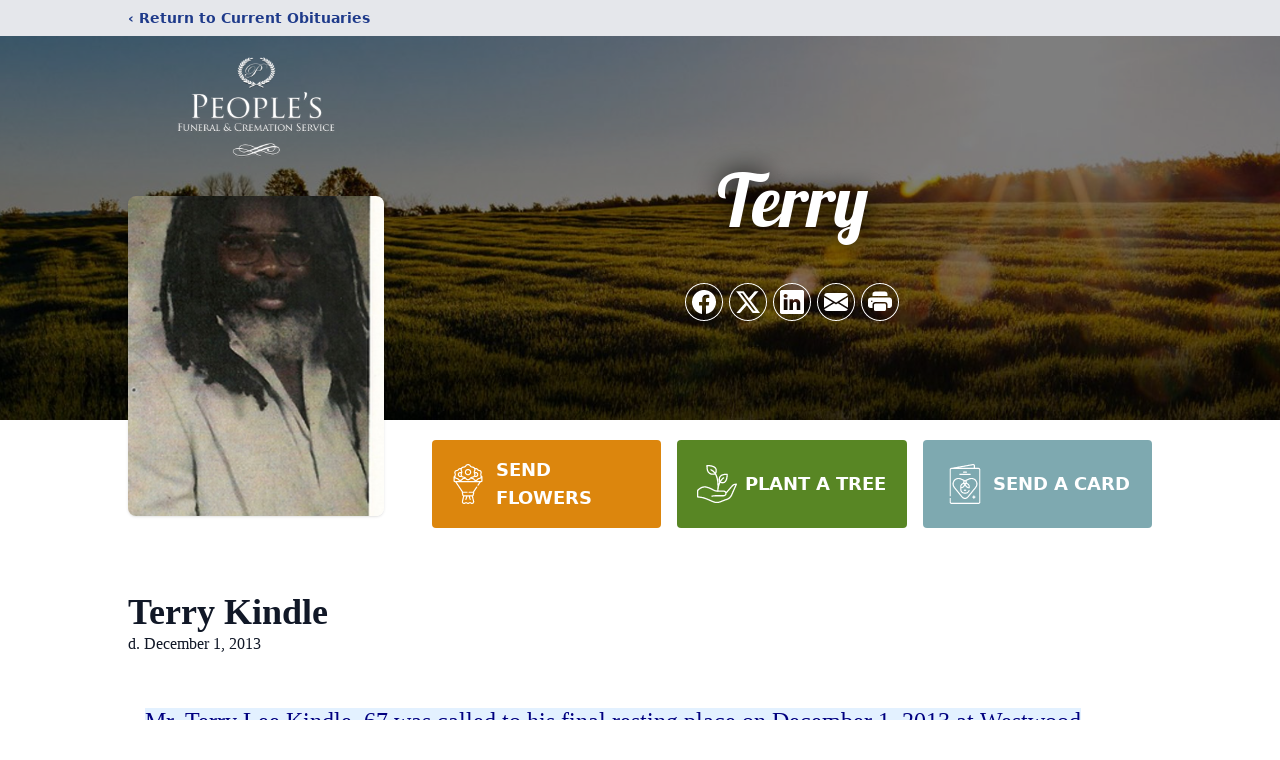

--- FILE ---
content_type: text/html; charset=utf-8
request_url: https://www.google.com/recaptcha/enterprise/anchor?ar=1&k=6LcCitUlAAAAAPovzkGNhfn6dMZ1hV_cfL2u1gLt&co=aHR0cHM6Ly93d3cucGVvcGxlc2Z1bmVyYWxhbmRjcmVtYXRpb24uY29tOjQ0Mw..&hl=en&type=image&v=PoyoqOPhxBO7pBk68S4YbpHZ&theme=light&size=invisible&badge=bottomright&anchor-ms=20000&execute-ms=30000&cb=fkoyjy8s4swf
body_size: 48918
content:
<!DOCTYPE HTML><html dir="ltr" lang="en"><head><meta http-equiv="Content-Type" content="text/html; charset=UTF-8">
<meta http-equiv="X-UA-Compatible" content="IE=edge">
<title>reCAPTCHA</title>
<style type="text/css">
/* cyrillic-ext */
@font-face {
  font-family: 'Roboto';
  font-style: normal;
  font-weight: 400;
  font-stretch: 100%;
  src: url(//fonts.gstatic.com/s/roboto/v48/KFO7CnqEu92Fr1ME7kSn66aGLdTylUAMa3GUBHMdazTgWw.woff2) format('woff2');
  unicode-range: U+0460-052F, U+1C80-1C8A, U+20B4, U+2DE0-2DFF, U+A640-A69F, U+FE2E-FE2F;
}
/* cyrillic */
@font-face {
  font-family: 'Roboto';
  font-style: normal;
  font-weight: 400;
  font-stretch: 100%;
  src: url(//fonts.gstatic.com/s/roboto/v48/KFO7CnqEu92Fr1ME7kSn66aGLdTylUAMa3iUBHMdazTgWw.woff2) format('woff2');
  unicode-range: U+0301, U+0400-045F, U+0490-0491, U+04B0-04B1, U+2116;
}
/* greek-ext */
@font-face {
  font-family: 'Roboto';
  font-style: normal;
  font-weight: 400;
  font-stretch: 100%;
  src: url(//fonts.gstatic.com/s/roboto/v48/KFO7CnqEu92Fr1ME7kSn66aGLdTylUAMa3CUBHMdazTgWw.woff2) format('woff2');
  unicode-range: U+1F00-1FFF;
}
/* greek */
@font-face {
  font-family: 'Roboto';
  font-style: normal;
  font-weight: 400;
  font-stretch: 100%;
  src: url(//fonts.gstatic.com/s/roboto/v48/KFO7CnqEu92Fr1ME7kSn66aGLdTylUAMa3-UBHMdazTgWw.woff2) format('woff2');
  unicode-range: U+0370-0377, U+037A-037F, U+0384-038A, U+038C, U+038E-03A1, U+03A3-03FF;
}
/* math */
@font-face {
  font-family: 'Roboto';
  font-style: normal;
  font-weight: 400;
  font-stretch: 100%;
  src: url(//fonts.gstatic.com/s/roboto/v48/KFO7CnqEu92Fr1ME7kSn66aGLdTylUAMawCUBHMdazTgWw.woff2) format('woff2');
  unicode-range: U+0302-0303, U+0305, U+0307-0308, U+0310, U+0312, U+0315, U+031A, U+0326-0327, U+032C, U+032F-0330, U+0332-0333, U+0338, U+033A, U+0346, U+034D, U+0391-03A1, U+03A3-03A9, U+03B1-03C9, U+03D1, U+03D5-03D6, U+03F0-03F1, U+03F4-03F5, U+2016-2017, U+2034-2038, U+203C, U+2040, U+2043, U+2047, U+2050, U+2057, U+205F, U+2070-2071, U+2074-208E, U+2090-209C, U+20D0-20DC, U+20E1, U+20E5-20EF, U+2100-2112, U+2114-2115, U+2117-2121, U+2123-214F, U+2190, U+2192, U+2194-21AE, U+21B0-21E5, U+21F1-21F2, U+21F4-2211, U+2213-2214, U+2216-22FF, U+2308-230B, U+2310, U+2319, U+231C-2321, U+2336-237A, U+237C, U+2395, U+239B-23B7, U+23D0, U+23DC-23E1, U+2474-2475, U+25AF, U+25B3, U+25B7, U+25BD, U+25C1, U+25CA, U+25CC, U+25FB, U+266D-266F, U+27C0-27FF, U+2900-2AFF, U+2B0E-2B11, U+2B30-2B4C, U+2BFE, U+3030, U+FF5B, U+FF5D, U+1D400-1D7FF, U+1EE00-1EEFF;
}
/* symbols */
@font-face {
  font-family: 'Roboto';
  font-style: normal;
  font-weight: 400;
  font-stretch: 100%;
  src: url(//fonts.gstatic.com/s/roboto/v48/KFO7CnqEu92Fr1ME7kSn66aGLdTylUAMaxKUBHMdazTgWw.woff2) format('woff2');
  unicode-range: U+0001-000C, U+000E-001F, U+007F-009F, U+20DD-20E0, U+20E2-20E4, U+2150-218F, U+2190, U+2192, U+2194-2199, U+21AF, U+21E6-21F0, U+21F3, U+2218-2219, U+2299, U+22C4-22C6, U+2300-243F, U+2440-244A, U+2460-24FF, U+25A0-27BF, U+2800-28FF, U+2921-2922, U+2981, U+29BF, U+29EB, U+2B00-2BFF, U+4DC0-4DFF, U+FFF9-FFFB, U+10140-1018E, U+10190-1019C, U+101A0, U+101D0-101FD, U+102E0-102FB, U+10E60-10E7E, U+1D2C0-1D2D3, U+1D2E0-1D37F, U+1F000-1F0FF, U+1F100-1F1AD, U+1F1E6-1F1FF, U+1F30D-1F30F, U+1F315, U+1F31C, U+1F31E, U+1F320-1F32C, U+1F336, U+1F378, U+1F37D, U+1F382, U+1F393-1F39F, U+1F3A7-1F3A8, U+1F3AC-1F3AF, U+1F3C2, U+1F3C4-1F3C6, U+1F3CA-1F3CE, U+1F3D4-1F3E0, U+1F3ED, U+1F3F1-1F3F3, U+1F3F5-1F3F7, U+1F408, U+1F415, U+1F41F, U+1F426, U+1F43F, U+1F441-1F442, U+1F444, U+1F446-1F449, U+1F44C-1F44E, U+1F453, U+1F46A, U+1F47D, U+1F4A3, U+1F4B0, U+1F4B3, U+1F4B9, U+1F4BB, U+1F4BF, U+1F4C8-1F4CB, U+1F4D6, U+1F4DA, U+1F4DF, U+1F4E3-1F4E6, U+1F4EA-1F4ED, U+1F4F7, U+1F4F9-1F4FB, U+1F4FD-1F4FE, U+1F503, U+1F507-1F50B, U+1F50D, U+1F512-1F513, U+1F53E-1F54A, U+1F54F-1F5FA, U+1F610, U+1F650-1F67F, U+1F687, U+1F68D, U+1F691, U+1F694, U+1F698, U+1F6AD, U+1F6B2, U+1F6B9-1F6BA, U+1F6BC, U+1F6C6-1F6CF, U+1F6D3-1F6D7, U+1F6E0-1F6EA, U+1F6F0-1F6F3, U+1F6F7-1F6FC, U+1F700-1F7FF, U+1F800-1F80B, U+1F810-1F847, U+1F850-1F859, U+1F860-1F887, U+1F890-1F8AD, U+1F8B0-1F8BB, U+1F8C0-1F8C1, U+1F900-1F90B, U+1F93B, U+1F946, U+1F984, U+1F996, U+1F9E9, U+1FA00-1FA6F, U+1FA70-1FA7C, U+1FA80-1FA89, U+1FA8F-1FAC6, U+1FACE-1FADC, U+1FADF-1FAE9, U+1FAF0-1FAF8, U+1FB00-1FBFF;
}
/* vietnamese */
@font-face {
  font-family: 'Roboto';
  font-style: normal;
  font-weight: 400;
  font-stretch: 100%;
  src: url(//fonts.gstatic.com/s/roboto/v48/KFO7CnqEu92Fr1ME7kSn66aGLdTylUAMa3OUBHMdazTgWw.woff2) format('woff2');
  unicode-range: U+0102-0103, U+0110-0111, U+0128-0129, U+0168-0169, U+01A0-01A1, U+01AF-01B0, U+0300-0301, U+0303-0304, U+0308-0309, U+0323, U+0329, U+1EA0-1EF9, U+20AB;
}
/* latin-ext */
@font-face {
  font-family: 'Roboto';
  font-style: normal;
  font-weight: 400;
  font-stretch: 100%;
  src: url(//fonts.gstatic.com/s/roboto/v48/KFO7CnqEu92Fr1ME7kSn66aGLdTylUAMa3KUBHMdazTgWw.woff2) format('woff2');
  unicode-range: U+0100-02BA, U+02BD-02C5, U+02C7-02CC, U+02CE-02D7, U+02DD-02FF, U+0304, U+0308, U+0329, U+1D00-1DBF, U+1E00-1E9F, U+1EF2-1EFF, U+2020, U+20A0-20AB, U+20AD-20C0, U+2113, U+2C60-2C7F, U+A720-A7FF;
}
/* latin */
@font-face {
  font-family: 'Roboto';
  font-style: normal;
  font-weight: 400;
  font-stretch: 100%;
  src: url(//fonts.gstatic.com/s/roboto/v48/KFO7CnqEu92Fr1ME7kSn66aGLdTylUAMa3yUBHMdazQ.woff2) format('woff2');
  unicode-range: U+0000-00FF, U+0131, U+0152-0153, U+02BB-02BC, U+02C6, U+02DA, U+02DC, U+0304, U+0308, U+0329, U+2000-206F, U+20AC, U+2122, U+2191, U+2193, U+2212, U+2215, U+FEFF, U+FFFD;
}
/* cyrillic-ext */
@font-face {
  font-family: 'Roboto';
  font-style: normal;
  font-weight: 500;
  font-stretch: 100%;
  src: url(//fonts.gstatic.com/s/roboto/v48/KFO7CnqEu92Fr1ME7kSn66aGLdTylUAMa3GUBHMdazTgWw.woff2) format('woff2');
  unicode-range: U+0460-052F, U+1C80-1C8A, U+20B4, U+2DE0-2DFF, U+A640-A69F, U+FE2E-FE2F;
}
/* cyrillic */
@font-face {
  font-family: 'Roboto';
  font-style: normal;
  font-weight: 500;
  font-stretch: 100%;
  src: url(//fonts.gstatic.com/s/roboto/v48/KFO7CnqEu92Fr1ME7kSn66aGLdTylUAMa3iUBHMdazTgWw.woff2) format('woff2');
  unicode-range: U+0301, U+0400-045F, U+0490-0491, U+04B0-04B1, U+2116;
}
/* greek-ext */
@font-face {
  font-family: 'Roboto';
  font-style: normal;
  font-weight: 500;
  font-stretch: 100%;
  src: url(//fonts.gstatic.com/s/roboto/v48/KFO7CnqEu92Fr1ME7kSn66aGLdTylUAMa3CUBHMdazTgWw.woff2) format('woff2');
  unicode-range: U+1F00-1FFF;
}
/* greek */
@font-face {
  font-family: 'Roboto';
  font-style: normal;
  font-weight: 500;
  font-stretch: 100%;
  src: url(//fonts.gstatic.com/s/roboto/v48/KFO7CnqEu92Fr1ME7kSn66aGLdTylUAMa3-UBHMdazTgWw.woff2) format('woff2');
  unicode-range: U+0370-0377, U+037A-037F, U+0384-038A, U+038C, U+038E-03A1, U+03A3-03FF;
}
/* math */
@font-face {
  font-family: 'Roboto';
  font-style: normal;
  font-weight: 500;
  font-stretch: 100%;
  src: url(//fonts.gstatic.com/s/roboto/v48/KFO7CnqEu92Fr1ME7kSn66aGLdTylUAMawCUBHMdazTgWw.woff2) format('woff2');
  unicode-range: U+0302-0303, U+0305, U+0307-0308, U+0310, U+0312, U+0315, U+031A, U+0326-0327, U+032C, U+032F-0330, U+0332-0333, U+0338, U+033A, U+0346, U+034D, U+0391-03A1, U+03A3-03A9, U+03B1-03C9, U+03D1, U+03D5-03D6, U+03F0-03F1, U+03F4-03F5, U+2016-2017, U+2034-2038, U+203C, U+2040, U+2043, U+2047, U+2050, U+2057, U+205F, U+2070-2071, U+2074-208E, U+2090-209C, U+20D0-20DC, U+20E1, U+20E5-20EF, U+2100-2112, U+2114-2115, U+2117-2121, U+2123-214F, U+2190, U+2192, U+2194-21AE, U+21B0-21E5, U+21F1-21F2, U+21F4-2211, U+2213-2214, U+2216-22FF, U+2308-230B, U+2310, U+2319, U+231C-2321, U+2336-237A, U+237C, U+2395, U+239B-23B7, U+23D0, U+23DC-23E1, U+2474-2475, U+25AF, U+25B3, U+25B7, U+25BD, U+25C1, U+25CA, U+25CC, U+25FB, U+266D-266F, U+27C0-27FF, U+2900-2AFF, U+2B0E-2B11, U+2B30-2B4C, U+2BFE, U+3030, U+FF5B, U+FF5D, U+1D400-1D7FF, U+1EE00-1EEFF;
}
/* symbols */
@font-face {
  font-family: 'Roboto';
  font-style: normal;
  font-weight: 500;
  font-stretch: 100%;
  src: url(//fonts.gstatic.com/s/roboto/v48/KFO7CnqEu92Fr1ME7kSn66aGLdTylUAMaxKUBHMdazTgWw.woff2) format('woff2');
  unicode-range: U+0001-000C, U+000E-001F, U+007F-009F, U+20DD-20E0, U+20E2-20E4, U+2150-218F, U+2190, U+2192, U+2194-2199, U+21AF, U+21E6-21F0, U+21F3, U+2218-2219, U+2299, U+22C4-22C6, U+2300-243F, U+2440-244A, U+2460-24FF, U+25A0-27BF, U+2800-28FF, U+2921-2922, U+2981, U+29BF, U+29EB, U+2B00-2BFF, U+4DC0-4DFF, U+FFF9-FFFB, U+10140-1018E, U+10190-1019C, U+101A0, U+101D0-101FD, U+102E0-102FB, U+10E60-10E7E, U+1D2C0-1D2D3, U+1D2E0-1D37F, U+1F000-1F0FF, U+1F100-1F1AD, U+1F1E6-1F1FF, U+1F30D-1F30F, U+1F315, U+1F31C, U+1F31E, U+1F320-1F32C, U+1F336, U+1F378, U+1F37D, U+1F382, U+1F393-1F39F, U+1F3A7-1F3A8, U+1F3AC-1F3AF, U+1F3C2, U+1F3C4-1F3C6, U+1F3CA-1F3CE, U+1F3D4-1F3E0, U+1F3ED, U+1F3F1-1F3F3, U+1F3F5-1F3F7, U+1F408, U+1F415, U+1F41F, U+1F426, U+1F43F, U+1F441-1F442, U+1F444, U+1F446-1F449, U+1F44C-1F44E, U+1F453, U+1F46A, U+1F47D, U+1F4A3, U+1F4B0, U+1F4B3, U+1F4B9, U+1F4BB, U+1F4BF, U+1F4C8-1F4CB, U+1F4D6, U+1F4DA, U+1F4DF, U+1F4E3-1F4E6, U+1F4EA-1F4ED, U+1F4F7, U+1F4F9-1F4FB, U+1F4FD-1F4FE, U+1F503, U+1F507-1F50B, U+1F50D, U+1F512-1F513, U+1F53E-1F54A, U+1F54F-1F5FA, U+1F610, U+1F650-1F67F, U+1F687, U+1F68D, U+1F691, U+1F694, U+1F698, U+1F6AD, U+1F6B2, U+1F6B9-1F6BA, U+1F6BC, U+1F6C6-1F6CF, U+1F6D3-1F6D7, U+1F6E0-1F6EA, U+1F6F0-1F6F3, U+1F6F7-1F6FC, U+1F700-1F7FF, U+1F800-1F80B, U+1F810-1F847, U+1F850-1F859, U+1F860-1F887, U+1F890-1F8AD, U+1F8B0-1F8BB, U+1F8C0-1F8C1, U+1F900-1F90B, U+1F93B, U+1F946, U+1F984, U+1F996, U+1F9E9, U+1FA00-1FA6F, U+1FA70-1FA7C, U+1FA80-1FA89, U+1FA8F-1FAC6, U+1FACE-1FADC, U+1FADF-1FAE9, U+1FAF0-1FAF8, U+1FB00-1FBFF;
}
/* vietnamese */
@font-face {
  font-family: 'Roboto';
  font-style: normal;
  font-weight: 500;
  font-stretch: 100%;
  src: url(//fonts.gstatic.com/s/roboto/v48/KFO7CnqEu92Fr1ME7kSn66aGLdTylUAMa3OUBHMdazTgWw.woff2) format('woff2');
  unicode-range: U+0102-0103, U+0110-0111, U+0128-0129, U+0168-0169, U+01A0-01A1, U+01AF-01B0, U+0300-0301, U+0303-0304, U+0308-0309, U+0323, U+0329, U+1EA0-1EF9, U+20AB;
}
/* latin-ext */
@font-face {
  font-family: 'Roboto';
  font-style: normal;
  font-weight: 500;
  font-stretch: 100%;
  src: url(//fonts.gstatic.com/s/roboto/v48/KFO7CnqEu92Fr1ME7kSn66aGLdTylUAMa3KUBHMdazTgWw.woff2) format('woff2');
  unicode-range: U+0100-02BA, U+02BD-02C5, U+02C7-02CC, U+02CE-02D7, U+02DD-02FF, U+0304, U+0308, U+0329, U+1D00-1DBF, U+1E00-1E9F, U+1EF2-1EFF, U+2020, U+20A0-20AB, U+20AD-20C0, U+2113, U+2C60-2C7F, U+A720-A7FF;
}
/* latin */
@font-face {
  font-family: 'Roboto';
  font-style: normal;
  font-weight: 500;
  font-stretch: 100%;
  src: url(//fonts.gstatic.com/s/roboto/v48/KFO7CnqEu92Fr1ME7kSn66aGLdTylUAMa3yUBHMdazQ.woff2) format('woff2');
  unicode-range: U+0000-00FF, U+0131, U+0152-0153, U+02BB-02BC, U+02C6, U+02DA, U+02DC, U+0304, U+0308, U+0329, U+2000-206F, U+20AC, U+2122, U+2191, U+2193, U+2212, U+2215, U+FEFF, U+FFFD;
}
/* cyrillic-ext */
@font-face {
  font-family: 'Roboto';
  font-style: normal;
  font-weight: 900;
  font-stretch: 100%;
  src: url(//fonts.gstatic.com/s/roboto/v48/KFO7CnqEu92Fr1ME7kSn66aGLdTylUAMa3GUBHMdazTgWw.woff2) format('woff2');
  unicode-range: U+0460-052F, U+1C80-1C8A, U+20B4, U+2DE0-2DFF, U+A640-A69F, U+FE2E-FE2F;
}
/* cyrillic */
@font-face {
  font-family: 'Roboto';
  font-style: normal;
  font-weight: 900;
  font-stretch: 100%;
  src: url(//fonts.gstatic.com/s/roboto/v48/KFO7CnqEu92Fr1ME7kSn66aGLdTylUAMa3iUBHMdazTgWw.woff2) format('woff2');
  unicode-range: U+0301, U+0400-045F, U+0490-0491, U+04B0-04B1, U+2116;
}
/* greek-ext */
@font-face {
  font-family: 'Roboto';
  font-style: normal;
  font-weight: 900;
  font-stretch: 100%;
  src: url(//fonts.gstatic.com/s/roboto/v48/KFO7CnqEu92Fr1ME7kSn66aGLdTylUAMa3CUBHMdazTgWw.woff2) format('woff2');
  unicode-range: U+1F00-1FFF;
}
/* greek */
@font-face {
  font-family: 'Roboto';
  font-style: normal;
  font-weight: 900;
  font-stretch: 100%;
  src: url(//fonts.gstatic.com/s/roboto/v48/KFO7CnqEu92Fr1ME7kSn66aGLdTylUAMa3-UBHMdazTgWw.woff2) format('woff2');
  unicode-range: U+0370-0377, U+037A-037F, U+0384-038A, U+038C, U+038E-03A1, U+03A3-03FF;
}
/* math */
@font-face {
  font-family: 'Roboto';
  font-style: normal;
  font-weight: 900;
  font-stretch: 100%;
  src: url(//fonts.gstatic.com/s/roboto/v48/KFO7CnqEu92Fr1ME7kSn66aGLdTylUAMawCUBHMdazTgWw.woff2) format('woff2');
  unicode-range: U+0302-0303, U+0305, U+0307-0308, U+0310, U+0312, U+0315, U+031A, U+0326-0327, U+032C, U+032F-0330, U+0332-0333, U+0338, U+033A, U+0346, U+034D, U+0391-03A1, U+03A3-03A9, U+03B1-03C9, U+03D1, U+03D5-03D6, U+03F0-03F1, U+03F4-03F5, U+2016-2017, U+2034-2038, U+203C, U+2040, U+2043, U+2047, U+2050, U+2057, U+205F, U+2070-2071, U+2074-208E, U+2090-209C, U+20D0-20DC, U+20E1, U+20E5-20EF, U+2100-2112, U+2114-2115, U+2117-2121, U+2123-214F, U+2190, U+2192, U+2194-21AE, U+21B0-21E5, U+21F1-21F2, U+21F4-2211, U+2213-2214, U+2216-22FF, U+2308-230B, U+2310, U+2319, U+231C-2321, U+2336-237A, U+237C, U+2395, U+239B-23B7, U+23D0, U+23DC-23E1, U+2474-2475, U+25AF, U+25B3, U+25B7, U+25BD, U+25C1, U+25CA, U+25CC, U+25FB, U+266D-266F, U+27C0-27FF, U+2900-2AFF, U+2B0E-2B11, U+2B30-2B4C, U+2BFE, U+3030, U+FF5B, U+FF5D, U+1D400-1D7FF, U+1EE00-1EEFF;
}
/* symbols */
@font-face {
  font-family: 'Roboto';
  font-style: normal;
  font-weight: 900;
  font-stretch: 100%;
  src: url(//fonts.gstatic.com/s/roboto/v48/KFO7CnqEu92Fr1ME7kSn66aGLdTylUAMaxKUBHMdazTgWw.woff2) format('woff2');
  unicode-range: U+0001-000C, U+000E-001F, U+007F-009F, U+20DD-20E0, U+20E2-20E4, U+2150-218F, U+2190, U+2192, U+2194-2199, U+21AF, U+21E6-21F0, U+21F3, U+2218-2219, U+2299, U+22C4-22C6, U+2300-243F, U+2440-244A, U+2460-24FF, U+25A0-27BF, U+2800-28FF, U+2921-2922, U+2981, U+29BF, U+29EB, U+2B00-2BFF, U+4DC0-4DFF, U+FFF9-FFFB, U+10140-1018E, U+10190-1019C, U+101A0, U+101D0-101FD, U+102E0-102FB, U+10E60-10E7E, U+1D2C0-1D2D3, U+1D2E0-1D37F, U+1F000-1F0FF, U+1F100-1F1AD, U+1F1E6-1F1FF, U+1F30D-1F30F, U+1F315, U+1F31C, U+1F31E, U+1F320-1F32C, U+1F336, U+1F378, U+1F37D, U+1F382, U+1F393-1F39F, U+1F3A7-1F3A8, U+1F3AC-1F3AF, U+1F3C2, U+1F3C4-1F3C6, U+1F3CA-1F3CE, U+1F3D4-1F3E0, U+1F3ED, U+1F3F1-1F3F3, U+1F3F5-1F3F7, U+1F408, U+1F415, U+1F41F, U+1F426, U+1F43F, U+1F441-1F442, U+1F444, U+1F446-1F449, U+1F44C-1F44E, U+1F453, U+1F46A, U+1F47D, U+1F4A3, U+1F4B0, U+1F4B3, U+1F4B9, U+1F4BB, U+1F4BF, U+1F4C8-1F4CB, U+1F4D6, U+1F4DA, U+1F4DF, U+1F4E3-1F4E6, U+1F4EA-1F4ED, U+1F4F7, U+1F4F9-1F4FB, U+1F4FD-1F4FE, U+1F503, U+1F507-1F50B, U+1F50D, U+1F512-1F513, U+1F53E-1F54A, U+1F54F-1F5FA, U+1F610, U+1F650-1F67F, U+1F687, U+1F68D, U+1F691, U+1F694, U+1F698, U+1F6AD, U+1F6B2, U+1F6B9-1F6BA, U+1F6BC, U+1F6C6-1F6CF, U+1F6D3-1F6D7, U+1F6E0-1F6EA, U+1F6F0-1F6F3, U+1F6F7-1F6FC, U+1F700-1F7FF, U+1F800-1F80B, U+1F810-1F847, U+1F850-1F859, U+1F860-1F887, U+1F890-1F8AD, U+1F8B0-1F8BB, U+1F8C0-1F8C1, U+1F900-1F90B, U+1F93B, U+1F946, U+1F984, U+1F996, U+1F9E9, U+1FA00-1FA6F, U+1FA70-1FA7C, U+1FA80-1FA89, U+1FA8F-1FAC6, U+1FACE-1FADC, U+1FADF-1FAE9, U+1FAF0-1FAF8, U+1FB00-1FBFF;
}
/* vietnamese */
@font-face {
  font-family: 'Roboto';
  font-style: normal;
  font-weight: 900;
  font-stretch: 100%;
  src: url(//fonts.gstatic.com/s/roboto/v48/KFO7CnqEu92Fr1ME7kSn66aGLdTylUAMa3OUBHMdazTgWw.woff2) format('woff2');
  unicode-range: U+0102-0103, U+0110-0111, U+0128-0129, U+0168-0169, U+01A0-01A1, U+01AF-01B0, U+0300-0301, U+0303-0304, U+0308-0309, U+0323, U+0329, U+1EA0-1EF9, U+20AB;
}
/* latin-ext */
@font-face {
  font-family: 'Roboto';
  font-style: normal;
  font-weight: 900;
  font-stretch: 100%;
  src: url(//fonts.gstatic.com/s/roboto/v48/KFO7CnqEu92Fr1ME7kSn66aGLdTylUAMa3KUBHMdazTgWw.woff2) format('woff2');
  unicode-range: U+0100-02BA, U+02BD-02C5, U+02C7-02CC, U+02CE-02D7, U+02DD-02FF, U+0304, U+0308, U+0329, U+1D00-1DBF, U+1E00-1E9F, U+1EF2-1EFF, U+2020, U+20A0-20AB, U+20AD-20C0, U+2113, U+2C60-2C7F, U+A720-A7FF;
}
/* latin */
@font-face {
  font-family: 'Roboto';
  font-style: normal;
  font-weight: 900;
  font-stretch: 100%;
  src: url(//fonts.gstatic.com/s/roboto/v48/KFO7CnqEu92Fr1ME7kSn66aGLdTylUAMa3yUBHMdazQ.woff2) format('woff2');
  unicode-range: U+0000-00FF, U+0131, U+0152-0153, U+02BB-02BC, U+02C6, U+02DA, U+02DC, U+0304, U+0308, U+0329, U+2000-206F, U+20AC, U+2122, U+2191, U+2193, U+2212, U+2215, U+FEFF, U+FFFD;
}

</style>
<link rel="stylesheet" type="text/css" href="https://www.gstatic.com/recaptcha/releases/PoyoqOPhxBO7pBk68S4YbpHZ/styles__ltr.css">
<script nonce="_uoZmm2LM7Et3k1GlSaiBw" type="text/javascript">window['__recaptcha_api'] = 'https://www.google.com/recaptcha/enterprise/';</script>
<script type="text/javascript" src="https://www.gstatic.com/recaptcha/releases/PoyoqOPhxBO7pBk68S4YbpHZ/recaptcha__en.js" nonce="_uoZmm2LM7Et3k1GlSaiBw">
      
    </script></head>
<body><div id="rc-anchor-alert" class="rc-anchor-alert"></div>
<input type="hidden" id="recaptcha-token" value="[base64]">
<script type="text/javascript" nonce="_uoZmm2LM7Et3k1GlSaiBw">
      recaptcha.anchor.Main.init("[\x22ainput\x22,[\x22bgdata\x22,\x22\x22,\[base64]/[base64]/[base64]/[base64]/cjw8ejpyPj4+eil9Y2F0Y2gobCl7dGhyb3cgbDt9fSxIPWZ1bmN0aW9uKHcsdCx6KXtpZih3PT0xOTR8fHc9PTIwOCl0LnZbd10/dC52W3ddLmNvbmNhdCh6KTp0LnZbd109b2Yoeix0KTtlbHNle2lmKHQuYkImJnchPTMxNylyZXR1cm47dz09NjZ8fHc9PTEyMnx8dz09NDcwfHx3PT00NHx8dz09NDE2fHx3PT0zOTd8fHc9PTQyMXx8dz09Njh8fHc9PTcwfHx3PT0xODQ/[base64]/[base64]/[base64]/bmV3IGRbVl0oSlswXSk6cD09Mj9uZXcgZFtWXShKWzBdLEpbMV0pOnA9PTM/bmV3IGRbVl0oSlswXSxKWzFdLEpbMl0pOnA9PTQ/[base64]/[base64]/[base64]/[base64]\x22,\[base64]\\u003d\\u003d\x22,\x22w4QCw5wNwoBzwpYoe1ZSAEV1TsKvw4TDkMKtc2zCrn7ChcOfw59swrHCsMKHNRHCmH5Pc8O5CcOYCA3DojojM8O9MhrCu3PDp1w+wqh6cHTDhTNow7oNWinDkXrDtcKebATDoFzDhG7DmcONCXgQHk0BwrREwqs1wq9zYw1Dw6nCicKdw6PDlgc/[base64]/[base64]/DnMKrwox5P8OTTF7DgAwCwpBiw5pBBUgswqrDkMOOw4IgDEZxDjHCscKQNcK7ZcO9w7ZlOCcfwoI4w5zCjksRw5DDs8K2CcOWEcKGDcKtXFDCpVByU0HDmMK0wr1bHMO/w6DDpcKFcH3CrCbDl8OKBMKJwpAFwqfClsODwo/DucK7ZcORw5jClXEXXcOBwp/Ck8OtGE/DnHgnA8OKGWx0w4DDscO0Q1LDgXQ5X8OcwrNtbHFXZAjDrcKQw7FVc8OjMXPClhrDpcKdw6VTwpIgwpHDoUrDpWonwqfCusKAwrRXAsK8U8O1ERfCgsKFMGk9wqdGKG4jQnPChcKlwqUWUExUIsKAwrXCgG/DvsKew61zw61YwqTDrMKcHkkQc8OzKCjCii/DksOfw4JGOl3CosKDR2LDnMKxw64ew4FtwotgFG3DvsO8JMKNV8KHf25Xwo3Drkh3CC/[base64]/CpyXCiH3DuGLDjsKzw5fDsCDCrsKQwp3DpFDDmcOGwo/CrgsCw6MTw7lRw4McU3cLHsKIw6BywoHDosOIwp3DgMKCRxDCqcKbaAsGAsK6TsO7C8K1w69sJsK+wqMhJyfDlcK7woDCoEtzwqTDsh7DtAzCmgA6f0RJwofCnmzCqMObcMOkwpImIMKAEsOSwoDCqHYyflwHMsKLw60pwpJLwot+w5/DtBPCocOcwr4Iw4zCg0crwo0sRsO+D3HCisKLw7PDrCHDvMKFwoXClw9LwrA5w5QXw75Dw7A/BcO2OW3Dpm7Cn8OMDlHCjsOpwqPCucOvSCV6w4DDtSAXfyfDn07DolUDwpxxwo/DrcOYGRtrwrIySMKmNA7DnV1hbMKfwoTCkDHCrcKDw4odVVnDs0dKGnbDrnE/w5rCqW51w5PCg8K4fnHCl8OMw5XDuTV5FT4gw5tXaG7Cl1BpwpHDtcKew5XDiATChcKadUDChg3CnWlFSTYYw7gbWsK9H8Kfw67DiwXCgmvDi2whKXQbw6YTXMKJw7pww5U3HlsYKcKIJH3CvMOVAUYGwo/CgUDCsFbDox/CjV5bQWIZw6Jrw6fDnXbDvnzDqcObwqIQwo/CglMrGC1lwoHCol5SDCM1LznCisO0w641wrNrw5sxb8KsCMKYwp0wwpoYHk/DucO0wq1DwqXDnm4Ww4YvM8KTw6rDvMORR8K4NVvCv8KWw5HDqXtEYHQVwr56GcODIcKHBgbCi8OnwrTDpsK5LcKkDHEZQkJrwozCtAANw4HDoX/CoVA1wpjDj8OIw7XDtBjDj8KcWkwGDcKyw6HDg0cMwoTDusOewpTDucKWDG/Cjk1sEAhMXA3DhlnCt2fDuEkQwpM9w57DpMObYk8Pw5nDpcO+w50Ac3zDr8KbfMOAZcO9O8K5wrlGJGgTw6tgw6zDrEDDusKqVsKEw4rDpcK6w6nDvzZ7dGR5w6FIA8K4w4EXCgzDlz/Cl8OLw7fDscKdw5nCt8KEG1DDh8KHwpfCl3fClMOEK1bCs8OKwrrDpmrCuShTwpklw4DDh8OYYFFnFlXCu8OwwpHCm8K6e8Oqd8OSDsKOV8KuOsOlUT/ClgN8P8KDwrvDrsKhwojCoEg6GMKSwpzDvMObSX01wqTDu8KTBnzCrHAqciLCrDUOUMOoRWLDjF0kem3Co8KwfgvCmm4/[base64]/DkDbDii8uw4I/MMOYwr1JwqPDtcOEwop9TUUqwqPCr8KddinClsOUHMKXw7Zhw7k+BsKZPsOBLcOzw6R3TMK1Fg/CvSAJZk54w5zDpVlewqLDhcKzRcKzX8OLwq7DlsO2PV/Dv8OBJCQ/w6XCj8K1KsOYDizDlcOVBHbDv8KMwoFhwpFAwoDDqcK2dEVaAcOgIn/[base64]/HsOHFmplw6zCqsOrw5/DlURww6gVw6zCqcOKw4NcLXHCtsKVccO0w4w6wqzCpcKJD8K9Ey56wqcxf1cjw6jDlGXDmUPCoMKdw6s2KF/DjsKkLsOjwptaOnjDt8KWGsKVw4HCnsOdQMKhMicNQ8OudDEqwp/[base64]/KSU9ZMOAMyDDpz8hwr4vEcOKNcO8wrt/[base64]/[base64]/GDc2woTCicO9wqQYw5zDuRjDjsKpw4bDscOWw4HClMO+w5loNBYaNCPDvzJ1wqB2w4lQJ11GD1HDncOVwo/Cj3zCrMKoCA3ChxDCvMK+NMKTFGPClcOeK8KxwrpWAnFmFsKRwrxrwr3CgGdvwqjChMKvKMKNwrkgwp4VJ8KVVBzCmcKYfMKgYyQywrLCkcOcdMOlwrZ/w5lsKS53w5DDihEfFMK/[base64]/KCdVwpbCq8O2ZjrCgBNYc8OzCcOTacKNw5w0IirDrcOLw77CsMKAwqLClRbCtynDpSrDtGPCjgvCg8OPwqXDk2XDnE89csKJworCjB/[base64]/[base64]/[base64]/[base64]/CqMK3w69pCjTDocKBG8OGDRnCj8Ocw4TCgHV0w4TDkngHw53CnTw+w5jCm8KRwpcrw6Ihw77ClMKwAMOhw4DDrAtewowvwrViwp/DlcKBw49KwrFtLMK9CiLDswLDusOEwqRmwrtFw5JlwokrWi5jIcKPJMKuwp0fEEDDqi/DmsOuTn0wP8KvGm1aw6Quw6HDj8Ojw6rCkcKwCsOSKcKJVSzCmsKwcsKvwq/CmsOmOMKowqDCp0TCpELDvwPCtwcnCsOvPMOVQGDDhMK/PXQ9w67Cg2bCnmkAwq/[base64]/DsVVPw6NEw6Q7wrk2STvCm0nCgH/[base64]/w7LDrBnCvAIkRFbCtsKKGcOYBmzDvlsnBMK1wrExJ1zCsnFMw7JKwrjCs8KtwpJmS0PCmBHCuz0Kw4TDh2kowqLDoGxqwozDj3pmw5XDnhgEwq9Vw4IHwqJIw753w603ccK6wq/[base64]/[base64]/CoT7DgzwEN8Oee0ojw7HDpH/DlcOfMnHCkHF2wpJWw6/[base64]/CjkHDtGPDrzshcn3DhzLCtmxKNzIIw6bDiMOxe2TDuRgKNBpzKMOHwqXDlwluw5F5wqg0w4ciw6HDs8KnNXDDjMObw44lwpXDjkMQw55OOkgCb3HCoUzClkInw7kHfcO3DiV7w6PCl8O5wpXDpRktL8O1w5dXbGMnw7vCusKdwo/DqsOvw4DDj8Odw4zDu8KHcmhqwrvCuWx8LCfDicOiIcOLw5HDucOsw4V7wpfCucK+wpvDnMKgBH/DnjFhw67DtHPCkmbChcOCw4UFFsKHC8KFO3TCgQgVw5bCmsObwrhFw4nDuMK8wr/DgEcpK8Ouw63DiMKtw487BsOtf3TDlcOFMQbCiMKAKsKkBEBUQSBFwos0BFdeSsK+PcKXw47Ds8KTw75SEsKMFMKiTidvLcORw4rDq0bCjAPCln3Ds1FEE8OXJcOMw5kEw4tjwpY2HCvCuMO9KivDicO3f8OkwpkSw65zBsKmw6fCnMOowoDDrwnCl8Ksw4/ChsKHdX3CnHE1eMOnwo7DisK9wrQlCiAbHQfDswU5wpXDiWAyw5bDsMONw77Co8OKwo/DiEzCtMOaw7rDoCvCl0bCksKADhIKwpFJdzfCg8Oaw6LDrXzDhGLCp8K+MisewoFSwoxqYT4mWU8JLxR2DcOyOcO+AcKiwoTCoTTCnsOPw6R/YgVDIlPCiFA9w6LCr8Oaw6XCuXV7w5fDkHNawo7Cil1Hw6FmN8KmwpUtY8KRw6kQHCwxwpTCp09kJjQNfMOLw7ofEAswJ8KQTinCg8KsC1bCpsObHMOcBAfDrsKkw4BTRMK3w6tywoTDgH5Jw5bCpDzDqlzChsKKw7PCljdAKMKYw5hOWzDCkcO0K0Iiw6s6AcODaR9/SsOFwoFAcsKSw6zDtnrChMK5wrEKw6Z3IsOGw6wHfGpmRhxew4wRfBHDoWULw4vDnMKSV2VxTcK9H8K7NQlbwrHDvVxjehBvGsKSwrDDshIzwp14w6JjHXbDkXDClcK0LMK8wrzDuMOAwr/DucKUKk7ClsKSEATCpcOww7Nnwo3DkMK8wppfdcOrwo9swqoxwo/DsGUnw4pGTcOyw5wqMsOZw53CnsOWw4EvwovDmMOWVcK7w4RVwoDCoCwEA8Oqw442w7vColDCpVzDgRw6wo5XSFbCmmvDjgU2wpLDqMOWZCZyw7NIBl/[base64]/w6BTIsOXw4/CjsOOI3ctwpgtVcOlwqNfLApgwqFMR03DpsKnRgPDukcrN8OzwonCtMOxw63DvcO9w6l6w4vCksKtwrBqwozDmsOXwpjDpsONVCZkw6TDkcOPwpbDgXlVZyJqw6nDksO2AXHDsiPDn8O3THHDssO2SsKjwo/DhcO6w7rCmsKqwqN8w6wjwq0Bw7/DnE/Ci0zDjXHDr8K5w7bDkDJZwrFbZcKTJMKUM8OYwrbCtcKES8KVwoFyK3B2O8KbC8OPw5QrwpReccKVwocAfglBw4t/[base64]/DmAfDuRDCphLCmn8pw6rCisK7NhpNw51cUsKowoYXfsO2ZW14SMOVHMObQ8KtwpXCg2LDtXcPCsO5Kx7CjMK4wrTDmW9ewphrOsOSHcOvwqLCnEUiwpLDuy9dw4bCkMKQwpbDp8Owwo/Ci3DDsAhewozCih/CucOTGmg0worDqMK/GWjDq8Kiw5EcFW7Dvn7Dr8K/wojDiAotwovDqSzDoMOQwo1XwrgvwqzCjTEaQsK+w6nDnmAEGcONNsOzKyrDrMKUZArCi8KTw4E9wqo0HTrDmcOpwpcuE8K/wp0hZcOLesOuMcOuIQN0w6oxwpRsw6DDj23DlxDCv8OBwpDCnMKgN8KJwrDCtxfDmcKYQMOZUEcQGz4/YMKewoDCslwGw6TCpHbCrwfCoDlawpHDlMK2w6RGCXMDw67CmlTDksKILVkww61dQcK0w5ENwoZ+w7DDr0nDvWxdw5QzwqUKw5TDgcOSw7LDksKBw6R7AcKNw6nCqDPDpsOLE3fCq3DDscOFOQbDl8KFRHvCnMOfwrgbKBg/woHDqV41fMOLecOwwoTCmR/DjMKlHcOGw4rDglhxG1TCkjvDg8OYw6pcw7bDl8OiwrDDtBLDoMKuw6LCrzxwwqvCqSPDrcKJEzE2PgTDt8O8ISDDrMKrwoAzw4XCvmkMw7JQw6XCkl/[base64]/OsKWQRfDtExvYsK0AiB5woTCvcOpPsOwE1pyw79UdsOPCMKAwrF7w7XCjcOZTiMBw6g/w7jCrQ/CnsOaW8OmABvDjMO7woFjw7oww6rDikbCkEoww7oCMyzDszURAsOgwo3Doloxw7bCkcO7akI1wq/[base64]/Cj8Kdw5MVwpDCpcOFw7LCiE1/VT3Cg8KRw6vDj2l6w5ZbwpLCu3xGwp7CkVrCucK5w4Nbw7HDpMOvw7kidcOZRcOVwq7DvcK/woV3SGAYw710w4DCogPCpD8BQxUGGiLCqMONf8KNwr1ZIcOJU8OebxFPZ8OYNR0JwrJxw58CScKxSMOgworCjlfCmAMrNMK4wovDij0YWMOiVcOFLno/[base64]/Cn1YoTH/DoScCwr7CmA8IQMOEAHh4e8KBwoLClcOhw6zDjGEHQcKgEMOsPMOcwoM8LsKeIMKZwo/DvX/ChMO/wqJjwp/CkR8cJXvCjcKMwox7BzgQw6tnw7kDFMOKw4HClz5Pw5kcECTDjMKMw4pfw6XDsMKRbsKhZQwZJSVUDcOcwqfDkcOvclpewrwEw4zDvsOEw6kBw47Dpj0Mw4fCjQHCoGrDqsKpw6NTw6LCjsOvwoJbw7bDv8OEwqvDu8OkfMKoC07DkRcOwonCv8OEwoc4wr/[base64]/DlMKWLWTCvzYuKcOtUMKRQsOgw6BaXwvDgsOaw5jDscOGwoLDiMKJw6tbT8Kpw5LDncKpflTCqMOWd8Ozw7YmwrzCrMKtw7dKH8OyGcK8w6YPwqzCqcKLZWDDp8KMw7jDu24kwokfHcKFwrt1AW7DgMKWOllHw5LCunxLwpzDg3vCmz/[base64]/CqcKiVwx+wr7Cp8KvEQwjb8OJMMKXWQnCmU4swr/CjsKVw4pZHg7DqsKLA8KLWVTCrjjDusKaQhR8M1jCvsK4wpQswphIF8KUTcOcwoTCs8O3bGNiwr0vUMOAH8Ozw5XCgmdKE8K+wphhNCoZBsO/w7/Cm2XDpsOWw6fCrsKRw5nCv8KCA8KoXy0tUmfDlsO0w5QlMsOtw6rCpifCt8OBw5zCksKiw4LDtMKxw4PCtsKmwoM0w7FuwqnCsMOZYGTDnMKzBwlQw7gmAjITw5XDjXDCnFXCjcOaw6YyYlbCuTFyw7XDtgHDscKNUMOeZMKvey7Cj8KrbmrDr3weZcKKY8OQw5M/[base64]/wpvDiVJfbsOBw6fDssK9PMOuHcOUURc5w6F7w4fCj8Kkw7jCp8OPLMOQwrNlwqoSZ8ObwoPCh3VsfsKaPMKswoxGKUrDn0/DhXnDg0LDhMOrw7E6w4vDncOyw5dVSW7CpxLDgR1gwotZKzvCrVbCoMKzwpNVLmMCwonCmMKSw4HCpMKgETwIw4I7wqBfGjR7ZcKACxvDs8Oww6rCmMKDwoPDv8OEwrrCpAbCn8OdEzDCjS0SPmsWwrvDs8O2CcKqP8OyCE/Dr8Kow5EjSsKCAnxpecKsSsKlZBPCnyrDqsOCwpDDpMOvAsKHw53DrsK2w5jDoWAPw4odw5QYHUoWc1kawoXDpyPCmHDCrlHDgDHDkD/[base64]/cVPCrcOYw5tPIcO9QcOzw6QgZsKNacKRw4towo4bwrHDksK4wpDCvh/[base64]/DsWbDsMKzwoodBn7DhFDDr8O9WcOdW8ObYsOcYHLDgH10wpRMb8OaAT16ZgFcworCgcKQTmXDmsO7w77DkcOEBQgQcw/DiMOVbsOeXR8kBXxAwpnCoxV0w7LCu8KABQ5pw7fCisKwwoRLw6oCw5XCrB5uw4olMDRgw4DDkMKrwqjCpUPDtQppXcKbPsK4wqPCtcOdwqAtQmBvY1wLU8OJFMKHG8OXVwbCrMKvOsK+OMKHw4XDrUPCul06YV4BwpTDncOkEwLCr8KYKlrCjsOnEA/DsQXCgnrDuznDocO5w40YwrnCmEZ6LXjDicONIcK6wpt9KRzCi8K9SSIVwpF5FBBGSUE8w6HDocK+wq5aw5vDhsOtJsKYGcO/M3DDtMK5O8KeEsO/[base64]/wq4iFcKTYWkdw4c3wpbDl17DuMOAw5QQwqXCt8KIIcK+XMK2YyMNwoV/JnXDjcKHORVJw7zChsOWXsO3MU/Cni/CvGAPacKJE8OFU8OLVMO3GMOPYsKyw7DDnU7DigHCh8ORaEzDu0jCsMKFfsK/woTDtcOYw7JCwqjComYrHHHCsMOMw7nDnyzCjsKDwp8GGsORAMO1U8KNw7hqwp7DrWrDt0PCn3PDgR7DihTDpMOZwolyw6bCo8O7wrpIw6lOwqQywp4Qw7nDlsOWUxTDp2/DhyHCnMO8ZcOgRcKDEcOHasO9JcKFNB5EQgvCksK4H8OBwp4yPgAmOsOvwqVJfcOrOsOBTsK7wpHClcO7wpAzfMOFECPCni/Du0/CiTrCo0tYwpwMXykfXMKiwqzDunrDmnASw4nCrV/[base64]/DhMO+SMKnEy3CmizDk17DpsOMMAVLw4jCqsKrw4gfTydqw5DDrVfDvcOaSyLClMKFwrLClsKJw6jCs8Ktwrg+wp3Cjn3CnBvCk1bDnMKwFivCkcKQW8OuE8O2Pw82w6/CrR7Cgz5Lw4XDkcOwwoNybsKADwAsCcK6w4gYwoHCtMOvG8KheRxWwqHDlUfCrQkQBmTDisKZwoE8w5ZKwpLDn2/[base64]/[base64]/Co8KMChvDjxdtSMKqw5fDh8KiVMKmIMOSIynCqMOEwpXDuCbDsVxPYcKPwoDDk8O7w5BJwp8Aw7HDhGXDizRVJsOMwp7Dl8KmNhBbcsKVw45rwobDgk/Cv8KHRmgCw7QDw6pAXcKCERksQ8K5VcKlw4HDhgRAwqgHwobCmn1EwpkHw4HCvMKRccKBw5vDkgdaw7ZjMTgdw4HDh8OmwrjDksKrXFLDrHrCncKaVS01MnTDhsKdJsODWhNyHzU6DV/Ds8OTG102DUxFwp/DpjrDqsKMw5pcw6vCvEglwqgXwo5tamPDrMOkUcORwqHCnMKiWsOuV8OiCTBgIwNuE3ZxwpLCok7Cs2IpECPDkcKPGkvDkcKpbDDCjitmasKNVy3DpcKMwqTDl2gOesOFbcOxwqstwoXClsOeSDk2wp3Cl8OMwrNwYgvCvsOzw5hNw7HDncO1LMO2DjIJw7/DpsOww6d7w4XCr0XDk08sT8Kww7diJlp5Q8KBZ8KNw5TDlMKLwr7Dv8Osw4Q3w4bCgcOIR8OLMMOeMRfCosKwwot6wpc3wowlYwvCkh3Cih4rYsOgLyvDjsKCOMOERmbCmMKeF8K8XAfDq8OIfl3DqS/Dt8OKKMKeAi3DosKobEEqUEoib8OyIXgkw7R8BsK8w7Bnwo/DgXIuw67CgsKGw4/DgsKiOcK4aRwcNDArVz/Cu8OnBXQLUcOkZgfCpsOJw6DCtXJIwrnDisOEWi5dwoEaNcOPJ8K1fm7CgsKCw75uDGXDo8KUA8K2w61gwonDihnDpgTCiRwMw7QFwp/CicO5w41KcyrDksOlw5TCpDR6w4zDncK9O8KYw7DDlBrDoMOmwrDClcKlwrnCk8OfwrTDuVzDksO0wrxlZz1qw6LCucOIw7TDoSUjNR/CjlRmY8KVAMOqw4zDlsKHwqF7wp5MK8O4XTDCiA/Du13CrcKhEcOEw5tFHsOJQsOqwr7CksOoOsOrXcK0w5zCo1gqIMKocT7CmGrDqnbDtX4ywpchWEzCu8KswoDDvsK/AMK2BcK0f8K1PcKwQWwEw7g5QBEhwqTDvsKUDzXDhsKMM8OGwqUDwropUcO3wrfDucK4OcOpPS7DjcOLLgFLTxPCoU5NwqkZwrfCtsKbbsKZSMK+wqNOwpo/WU9CPiLDoMO9wrfDh8KPZ3xjJMOUICYgw5taEm47O8OpTMOFDjDCqXrCpA19wpXCkjXDiCTCmWFtw69/RB88M8KRfMKvHTN8PBdzAMO5wprDrynCnsO3w4TCiHbCucKlw4oCJ0fDv8KjGsK1L01pw5wnwoHCp8KEwpPCnMKrw71RYcO7w7xlKsOHP1tARW/CpyvDlDrDqMKDwoXCqsK7wqzCmABDbsOPbCHDlMKFwpNaOG7DhnvDvGvDucKMw5XDscO9w61rK0jCsynDv0x/UsO5wqHDtQjDvErCqX9FBMOpwrgEdDkFdcOvw4QJw5jCisKTwoY0w6DDpB8UwpjCswzCu8KnwpxWQ2HDvnDDkyHCrBLDusO4wp0NwrrCpVRAI8KaRwTDiCRTHDXCsjXCpMOPw6bCvsOXwo3Dow/CrnAcQsOEwpfCh8Ope8K3w7N3worCu8KawrNPwq8/w4JpB8OfwplKcsO/wo8cw4hoa8Kww5tow4HDtU5ewpnDssK6c3TCsRZLHSfCs8OMSMOSw57Cg8OmwooaAX/DscOZw4XCjsKHIcK7LEPCiH1Rw5Jrw5PCjcOMwo/Cu8KQXcK9w4J1w7oBwqzCpcOCS0dwYFdGwo56wopfw7LCrMKsw5fCkiXDpG3DksKxJynCksOfVcKUJsKFesK1OXjDvcORw5Enw4XCljJLMwrDhsKAw7p9DsKGVFbDkEHDj1NvwpQlTnNLwpoUOMOtHXrCry/CoMOnw7ZTwogEw7/[base64]/[base64]/wp5AbVjCu2Z9Z0/[base64]/XzF0AcKJQcKDH8KJwrdhRUrClHLCtnvDu8K5w5w+ZzXDrsKdwpTCl8OmwrLCi8O1w5d+dsKdEgwmwrrCjcO2RxfDrWxBO8O1FG/DiMOMwo5tOcKNwptLw6bCgsO5Nx4Qw7zCn8KkZ107w7TClwLCkQrCssO/MMOvYDETw6TCuBDDpgbCtRB4wrYOBsOywpLDijNlwqtmwopzRMOwwpIgHz/DqB7DlMKnw45SB8K7w7Juw5pNwqZlw790wr41w77Ck8KxKVnCllpbw6gxwqLDm2bCjlpkw7AZwrt3w5dzwojDhw0yc8OoW8O0wr7Cl8OBw4NYworDiMODwozDuGMJwrs3w6DDrzvCl3DDlkHCjX/CksKzw47DkcOLG1lHwrEGwpDDgE3DkMKXwr7DkDlFLUDDqsOhSGtfKcKCfgwxwofDvBrClsKEGm3Cl8OhJcKJw4nCmsO4w5HDu8KVwp3CsWdKwo0gJ8KNw6wVwrB1wpjDoj7DgMOHLHrCqcOVbXrDqsOiSFF1JsOXUMKNwq/CoMOgw7XDgmVIL0/[base64]/CnsKYNHkEccOew5/DqSN7PRjDlcOmN8KZwq/[base64]/DjsOycAFLwpDDoUbDq3bCiB06R1UuMkLDssKtMiI2wqbCrGvChGDCiMKYwoXDqsKkbm3CgQPCh3lBaG3Cu3LChQHCvsOOLRfDp8KIwrvDojpXwpdew4TCoD/[base64]/[base64]/DlcK7w4nCmGnCmsOmwoDDgsK4w5wBY0IVw6jCsmDDi8KpRFZANsO9EAFvw7DDpsOrwoXDlBFDw4Maw4B+w4XDoMO7HhcPw5/Di8O1BcOew7ZaYgzCosOuMg0Ow6xmYsKUw6DDgz/[base64]/CuFF2b1DCi8KJZGPDpSwdXl/Dj2pbw5ETD8O/Zk3CrQ9Vwr8pwqfCqR7DosOCw615w6w2w50yfijDm8OLwoJLeR1Aw5rCgWrCq8KlAMO6YMOZwrrCvxJmO1N+eTfCjAXDh3nDsxTDulYNSTQTUsOXLQ3CjE3CiU3DjsOIw5/DtsOHd8K+wq5IYcONcsKCw47CgnrCsU9aLMK/w6Y4Aj8SHkoEY8OOG27DgcO3w7UBwopZwrxJBQXDpSXDksO+w7DCvwUYw4vCnAVYw7XDqgDDryAKKH3DvsKWw6jClcKQwqdhw73DvU3Ch8OCw5LCn3jCpD3CkMOpFDF+GMOSwrhDwrzDm29jw79twrtCHcOEw6AzbC3Cr8KNw7BXwoEJOMOkN8K2w5RNwr0/[base64]/DhcOfD8OVwrxGRhzCuUHCtMKlUEQwwpAlJMOUCxXDtcKeCAdnw6rDnsKePmFbGcKVwrBvGQhMB8KRQnbCg0zDjh4sQ0zDsAZ/[base64]/CkHrDnMOLYcORecO1E2gLwq1OP18ZwqtIwrLCi8Knw4JwS37DqsOnwojCsR/Dj8Orw6BtV8O+wqNMIcOBexXCvgtJwqkrFVvDkj7DjTfDqcOYGcK+IUjDisOwwrTDnmhZwpjCkMOYwrjCgcOXQMKJJ0YOJsKfw5Y7WhTCmwbCimLDkcK6Ahliw4pRUBs6AMKIwofDqsOBMU3Ckg90bQo7EF3DtkMOaRjDtWvDtwxZD0HCssO5wo/DtMKHw4fCvWoRw47Ck8KZwpttR8O0RsKkw4UYw4olw67Dq8OOw7p9IUdge8ORSCw8w6RtwpBHeCYWSUHCsm7Ci8KCwqVvFjULwpHDscO/wpkww6rCl8KfwpYKZsOgf1bDsA8pWmTDrGDDnMOCw74HwqhTehlRw4nDjUZHaH9jTsO3w4LDpzTDhsOhFsOhNEVAR3nDm3XCqsO3wqPCnj/Cq8OsDcKQw7J1w5bDrMOnwq9FL8OCRsOAw7bCtwNUISHDhAjChHnDs8KrWMOIcgwZwoEqKxTCrsOcFMKWw7B2wpRXw71HwrrCkcK1wrjDhkspMX/CnMOmw43Dk8OxwqbCtwx+wqgNwoHDjHnCgsOHJcK8wpPDmcK2X8OqSHIwDMKrwrfDkQzDrcOiR8KPw7dYwocKwrPDrcOuw7jDliXCnMKkaMKXwrTDpMKsUsK0w44Tw4gVw4d9EMKFwqBkwos5aE3Ct2vDk8OlecOWw7PDv0jCvChfXnXDr8Osw73DmcOXwrPCscO8wp/DoBXDllF7wqBIw4nDr8KcwpXDocOYwqzCphfCusOhAUxBQW9Cw47DmzvDlcO2UMO8AMONw7DCu8OFNsKUw6rCtU3DvMO1T8OxET7DrksdwqZzw4VaZMOxwqzCnzA/w5t7HW1JwrHChzfDncKyW8OpwrzDjio1DyDDhiJQNknDpGVNw5s5d8ORw7U0TsKkwrVIw6wYBcOnGsKFw7HCpcKGwpgxfX3DrFzCrU8zVkwZw48ewpHCtMKEw7s3ScOjw6rCsBnDng/ClULCncK3w5xFw7zCmcKcTcOFVcOOw68IwqA4FDjDrsO+wqTDlsKLEnzDvMKmwrLDom0Uw6lHw5Qsw4RZHHhQwprDhsKCTi5Gw6JSUxpvP8KBTsOWwqgKU1bDvsOoanfDoX8kCcKgKmrClcK+CMKpcGN8G23Cr8KcSXodw7LCsDHDicOUGQ7CvsKDAlE3w71/w4pEw4Mow7c0cMOWIxzDj8KFZcKfIEUdw4zDpTPDj8K+w6Fjw7BYd8Kuw7szw6dcwoTCpsONwrMHTXVJw73CkMKkJcKbISnChAFbwpzCmcKuw4YlIDhvw7PCt8O4UBJ8wq3DtMK+VsOUw6DClF1bZAHCn8Ood8Kuw6/DhSbChsOVwo/[base64]/YsOzAwTDl8KzY07DoE4lSsKXEMKFaMKNw4B/w48xw4YDwqd3K3U4Xw3CrGMawpXDrsKkXzTCiDLDhMOhw49swpfDkgrCrMOdO8OFDzsVXcOUU8KnbiTDiVfCtVBoYcOdw57DhsKMw4nClB/Dt8Kmw4nCv1rDrglgw4Yvw5o5wqdxw6zDicO+w5TDicOnwrcjXB8mNDrCnsO1wrIHdsKOV2knw7Uhw7XDlsKbwo0Aw7dDwq3ChMOVw5LCgMOdw6k/InfDhFfCsgEYw5UYw65Ew7LDg2AawqIcRcKAA8OFw6bCnzRIeMKKI8OwwoJaw4oIw7Icw7zCuEVbw7wyFWUcdMOaXsKCw57DoiUDBcObBlN+HEhrCjcfw6jCjsKhw5dzwrRQESlMd8Ovw6I2w4Eew5PCkT91w4rCsksBwqjCtSYTOh8vaTRzbhRmw70/dcK+XsOrJSPDu0XCucOSwqwlZjTCh08+wrXCjMK1wrTDjcKXw6fCpsObw5Y6w5PCpGvDgMK4WcKYwqRTw40Cw65IWsOJbkzDtQsow4HCrsOkUnzCpBZawrkPH8OJw5LDgErCp8OcbwPDgcKxXWTDhsKxPQ/DmmTDjEgdR8KQw4kxw7fCkwbCl8KXw7rDksKKRcOcwqoswqfDhcOOwpR6w4vCs8OpR8OZw5A2f8OTYkRYw5LCg8K/[base64]/[base64]/wpPDiznCh8ONVcOyNnrDicOBKcKjKcOtw5sOwql1w78JPUbCpW/DmSDCmMO6UmQ0F3rCr011w6oFcDrDvMKiJDRBLsO2w6Uww4bCv2PCq8Kiw4F+woDDlcOjw4o/[base64]/CoUtXT8Kgw7dzw7Q+YMOADMKNV8OrwrkdLcOYNsKsUcOKw57Ci8KfYSQMcmBOCQVcwpN3wqjDosKCTsO2bjfDv8K5YWY+eMO5IsOzw53DrMK4WQRgw4vCshDDo0PDvsOuw4LDlQhHw7cNcTnDn0LDvsKUwqlbLnE/DhnCmFLCjV3Dm8KnTsKewrjCtwMawoLCscKhR8K8BcOUwrkbDcOyLn4ZHMO2woRPByJ4I8ORwodRC0sZw6TDpGs0w4PDuMKgEcOJR1zDvWMVa0vDpDhHRMOBeMKSLMOBw5fDiMKjKzsPBsKsWBvClcKRwoBBW1c8YMOGDQVWwoXCjMKZZsKsHsKpw5/Dr8OgdcK2aMKaw47CrsKiwrVVw5HCjloKdS1zbMKgXsKfdHPDgsO5w5B5OCVWw7bCmsKlTsKyIzHCgsODMSBAwp1bCsKLIcKAw4ENw5ArasOFw4NMw4Amw7jDncK3BXMZWcOWUjfCvVzDncOjwoxwwpwWwpdvw5/DvMOMw73CtFPDhTDDm8KgRsKCHjFYR3bDhxTDkcKkEmJYPD5PKkXCpTN/ZHgkw6LCoMKvCMKBAjo3w6PDtXvDmyrCvsOLwrLCmj8rb8OzwpQJSsONfAzCiHLCn8KAwqR7w6/DpmzClMO2b2U6w5DDp8OOcMOJIsOAwpLCi0zCuWUdUEbCkMOiwrXDoMKOOkvDjsOpwr/CrkNma0DCnMOFGcKTDWrCvMOUJMKLFn/DkcOlIcK7eEnDq8KaKsKZw5A3w6p/wrDCt8KxRMKmw757w6QPIRLCv8O9VMOewqbDq8OQw5pTw6jCj8OhcHIXwoXDnMKkwoBPw5/DtcKQw5kTwqzDr2bDmGl/[base64]/[base64]/w7nCuioMGi5Hwr7Dqm9Ew7FbEMK6VsOVXhBXw5XDgMOacx5sZh7DvcOfQ1DCv8OKayhFVAJow7l5Kh/DgcO1YsKjwqZ5wr7DvsK+aVDCvVd2bTZoCcKNw5nDvFPCm8Oew4QJdUplwoBtXcKabsO/wrtAQVclfsKAwrN6MXVkHhzDvBjCpsOUOMOAw4EYw51Oc8Odw79vEcORwo4vChPDpMOiecKVw7LCk8OxwqTCnGjDssOjw7VpXcO6V8OQPiHCgDbCh8OEN07Di8K1B8KMOWjDlcOVHjUaw7/Dt8OIBcOyOG7CuBDCksKWwo3DgWExS24HwpkCwqVsw7jCukTDv8KywqrDhBYiMRo3wrM9DS8aRTTCgsO7CsKsH2E9HR7DrsK4PX/Dl8OJbwTDgsO7PsORwqMuwrtAcivCuMKAwp/[base64]/wqwTwqHDrcKXOGDCkxB1wqXDlA/CvUvCu8KowrMcwoHCkE3DhTxoKsOgw7fCt8OMNgTCicOUw6AdwovCkTHCrMKHV8ONwrHCgcKqwpMtQcOvecOuw6nDvSXCqcOywoPCnGXDtw0hccOOVsKUWcKfw5YXwq/DoHQSFsO0w6XCnVcuS8ORwovDq8KAI8Kew4PDk8OFw5xqRytVwpEBP8K3w4TDui4xwqjDi3LCshzDiMKZw4wRd8KawrRgDj98w63Dq1tgfi8/GcKKecO7UxXChFLChXVhID0Kw5DCqlMZFcKjJMOHTCrDtn5dEsKXw40EYMOtwrVadMKrwq/CkUAJRV1HBCElOcKxw7LDvMKWQsK1w4pMw4PDvwrCtzUOw5nCpmfDjcKDwoIjw7LDthbCkWRZwosGwrbDinslwrUPw53CrQjCgDl6cmhEGXtswqzCq8KIHsKNc2MWZcOUw5zCjMOAw6bCmMOlwqAXfznDhTcaw5AkR8ObwoHDoE/DgcKgwrkAw5PCr8KbeQDDpcKmw67DvTsQEm7CkcOAwrxhJUJDbsKMw4PCkMOXECEdwq3DtcOJwrrCtMK3wqo9G8O5TMOuw58ew5DDtmNVcTwyHcO5fCLCgsOVcSMvw7HClcOaw5gLHA/CjB/Cj8OgP8OfaRzDjiFgw4VqOy/DjcOyfMKuHAZfecKfVkFMwqo+w7fCg8OfazDCmndbw4vDo8OUwpoZwrrCqsKEwpbDsEPDnwZIwqTDvsOBwoIeJD1kw6Jew6c9w7rCmyxab0bClDLDkS1rJgUScMOFRXoxwqI3aAtWUhHDtVw4w4vDvcKew4MyRw/DkxUFwqMUw7zCjCt1G8K8Ly87wptYLsOTw7wQw4/CknV1wq/Dj8OiEx7DvSvCoGwowqw2CMKYw6pIwqXCmcOVw6XCvjZlUsKDX8OWDS3DmCfDuMKNwoRPUsO+w48TbMOewp1qwoVFPcK8LEnDt0nCncKMPxIXw7p0M3fCgx9Aw5LCkMOoB8KrH8OBCsKgwpfCtcOOwpFBw5BuQAzDhk5TZF5hw6RNRMK5wqkowq/DqyQcO8O5LiAFfMOcwpfDjgZgwpEPBQ7DqAzCtwTCt07DnsK7eMKnwoBjEHpHw5plw7pTw4pjUnXCvcKCcAPDiGdkM8Kfw7rDpmNVVHnDvCbCnsKUwoUgwo8hDjpnZMKrwppRwqd/[base64]/Do08Eb8OoDRphwrIVw6pzwpzCgBnDpwPClMOFRltic8Otez3DqUshDX8JwqnDkcOCKBlkeMK7b8KSw4Mxw47DhMObw5xiYSwxC1FtMsOkdcOua8O/V0fDsWzDhm7CgVN7LggMwqFUC3zDrWMSH8KKwqwpa8Ksw4prwoRpw5nClMKEwr3DkwrDikzCszxMw6Fqwp3DicKzw5vDuBcBwr/CtmzCtcKbw4gVw7LCvVDCky1KI0YLZhLDnMKtwpxrwovDoF3DsMKTwog2w6fDtMK1ZsK7JcKmSgrCiwB/[base64]/wr3CscO2w6d1YF1ww6zCpEpMTD7Cq8OLOg1Fw43DhsO6woIbScKvHDJEEcKyCMO4wqvCpMO1HcKuwoHDuMOvacOKPsKxYwNvwrM3VT8bHsOTL0BqLgHCt8Kgw5cObWwrN8KqwprChikDJBFlHMKSw73CuMOswqPDgsKQVcOlw4PDrMOIT3TCrcKCw6/[base64]/[base64]/CisOlTzzChgTCmMOqw7TCosKMwrfDpMOKfG3CgsKiEhYuLMK4w7bDgjI4E3crS8KnGcKcQiPCjHbCmsOgfD/[base64]/DvC4IB3MacmAnw7gCwozChzDCnsK1Xj11MA/DncOpw6VwwoQCbyXCm8O3woHDs8Okw7LCmy3DocOdwrM4wrrDqMKxw4FoEj/[base64]/wqnCjEgjLFUiF0ZGwqFiZWxww7nChAFNdH/DmmnCrcOkwq9dw7TDgMOwNcOzwrMpwo7Dtz5/wovDmGXClwx7w5xtw69PZcKVXsOUVcKzwqNnw5XChmdmwr7DpTQWw71tw7FlJcO2w6wMOcKnCcOFwoQHDsKjPk3CkVnDkcKCw4oUX8OmwqjCmyPDs8OAccOWAMKtwpwTEzdbwpN8wpDCjsK7wpRYw5wpPUs4eCHCrMKQ\x22],null,[\x22conf\x22,null,\x226LcCitUlAAAAAPovzkGNhfn6dMZ1hV_cfL2u1gLt\x22,0,null,null,null,1,[21,125,63,73,95,87,41,43,42,83,102,105,109,121],[1017145,391],0,null,null,null,null,0,null,0,null,700,1,null,0,\[base64]/76lBhmnigkZhAoZnOKMAhk\\u003d\x22,0,0,null,null,1,null,0,0,null,null,null,0],\x22https://www.peoplesfuneralandcremation.com:443\x22,null,[3,1,1],null,null,null,1,3600,[\x22https://www.google.com/intl/en/policies/privacy/\x22,\x22https://www.google.com/intl/en/policies/terms/\x22],\x22j9PeVSBcuMDNAigRQf+lqmNn70qHKoPobxngZfFSAO0\\u003d\x22,1,0,null,1,1768770734341,0,0,[235,32,53],null,[173,129,148,36],\x22RC-OBEw8fSu4LpiTw\x22,null,null,null,null,null,\x220dAFcWeA5gNcHTtJCz6vDdfcr5yuELsVnJUIB0HFzy0peLg5qS5kGqYpQB3faePpyO7wmve83IRGDL8xZXo_yve86sDpYjrv3onw\x22,1768853534473]");
    </script></body></html>